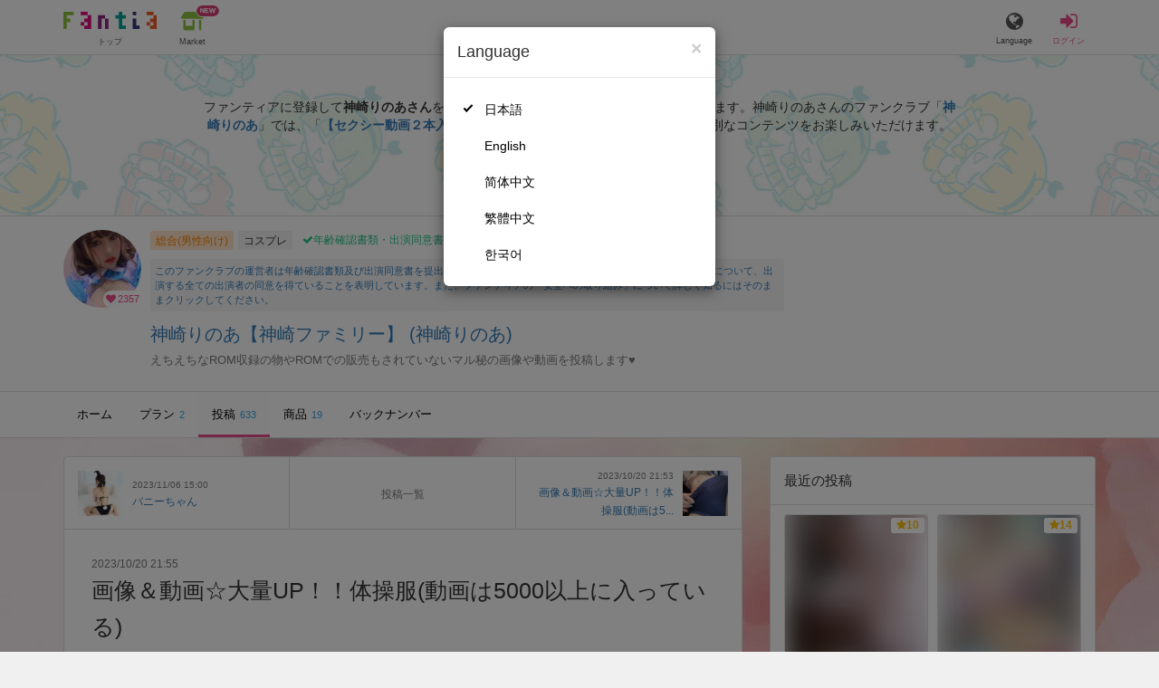

--- FILE ---
content_type: text/html; charset=utf-8
request_url: https://fantia.jp/posts/2313041
body_size: 15357
content:
<!DOCTYPE html><html lang="ja"><head><meta charset="utf-8" /><title>画像＆動画☆大量UP！！体操服(動画は5000以上に入っている) - 神崎りのあ【神崎ファミリー】 (神崎りのあ)の投稿｜ファンティア[Fantia]</title><meta name="csrf-param" content="authenticity_token" />
<meta name="csrf-token" content="j_VEDReGfTWTX78DelQsR-tNuX8hI8PehHVBBAs7LUVBc-FS55wnQUFySk58K1e-sg1QnVZ54CApAcmDJhlsYg" /><meta content="神崎りのあ【神崎ファミリー】の投稿詳細" name="description" /><meta content="神崎りのあ,神崎りのあ【神崎ファミリー】,コスプレ,Fantia,ファンティア" name="keyword" /><meta content="ファンティア[Fantia]" name="copyright" /><meta content="width=device-width, initial-scale=1, shrink-to-fit=no" name="viewport" /><meta content="画像＆動画☆大量UP！！体操服(動画は5000以上に入っている) - 神崎りのあ【神崎ファミリー】 (神崎りのあ)の投稿｜ファンティア[Fantia]" property="og:title" /><meta content="ja_JP" property="og:locale" /><meta content="website" property="og:type" /><meta content="https://fantia.jp/posts/2313041" property="og:url" /><meta content="summary_large_image" name="twitter:card" /><meta content="telephone=no" name="format-detection" /><meta content="https://c.fantia.jp/uploads/post/file/2313041/blurred_ogp_c32e23d0-17a1-41b1-8666-6caf4af7d093.JPG" property="og:image" /><meta content="https://c.fantia.jp/uploads/post/file/2313041/blurred_ogp_c32e23d0-17a1-41b1-8666-6caf4af7d093.JPG" property="twitter:image" /><meta content="ファンティア[Fantia]" property="og:site_name" /><meta content="神崎りのあ【神崎ファミリー】の投稿詳細" property="og:description" /><meta content="179941739065953" property="fb:app_id" /><link href="https://fantia.jp/assets/customers/apple-touch-icon-7c45e89fc530b2b3c1bd0f4497693fa2c174f0650cd9082824b4dd7e47bfefef.png" rel="apple-touch-icon" sizes="180x180" /><link href="https://fantia.jp/assets/customers/favicon-32x32-8ab6e1f6c630503f280adca20d089646e0ea67559d5696bb3b9f34469e15c168.png" rel="icon" sizes="32x32" type="image/png" /><link href="https://fantia.jp/assets/customers/favicon-16x16-3649f53c844baeb257115a90a4617c6dcad3395eace0145d0bf163ccbce38f72.png" rel="icon" sizes="16x16" type="image/png" /><link crossorigin="use-credentials" href="https://fantia.jp/assets/customers/manifest-c01a22c82c5309f372a1d3bf85d185d7c704b5c32efd0694b9ea0edd14726e69.json" rel="manifest" /><meta content="#ffffff" name="theme-color" /><!-- こちらを見ていただいているエンジニアさんへ --><!-- 虎の穴ラボでは一緒に働く仲間を募集中です！ --><!-- 現在募集中の職種： https://toranoana-lab.co.jp/recruit --><!-- カジュアル面談も受け付けておりますので、お気軽にご連絡ください！ --><!-- カジュアル面談について： https://toranoana-lab.co.jp/recruit/casual --><link rel="alternate" href="https://fantia.jp/posts/2313041?locale=jp" hreflang="ja"><link rel="alternate" href="https://fantia.jp/posts/2313041?locale=en" hreflang="en"><link rel="alternate" href="https://fantia.jp/posts/2313041?locale=zh-cn" hreflang="zh-Hans"><link rel="alternate" href="https://fantia.jp/posts/2313041?locale=zh-tw" hreflang="zh-Hant"><link rel="alternate" href="https://fantia.jp/posts/2313041?locale=ko" hreflang="ko"><link as="script" href="/lib/js/jquery/jquery-3.7.1.min.js" rel="preload" /><link rel="preload" href="/assets/application-b453396389c24ed603a46a9142c14991e4b00d81869f8d77b8bfa141f63b5589.css" media="all" as="style" /><link rel="stylesheet" href="/assets/application-b453396389c24ed603a46a9142c14991e4b00d81869f8d77b8bfa141f63b5589.css" media="all" /><link href="https://fantia.jp/posts/2313041" rel="canonical" /><script type="application/ld+json">{"@type":"Article","@context":"https://schema.org","datePublished":"2023-10-21T06:55:18+09:00","dateModified":"2023-10-21T18:38:07+09:00","headline":"画像＆動画☆大量UP！！体操服(動画は5000以上に入っている)","description":"","mainEntityOfPage":"https://fantia.jp/posts/2313041","image":"https://c.fantia.jp/uploads/fanclub/icon_image/34696/thumb_8712461d-315a-4183-bf56-0e2d05b08912.jpeg","author":{"@type":"Person","name":"神崎りのあ","url":"https://fantia.jp/fanclubs/34696","sameAs":["http://twitter.com/Rinoa_Kanzaki","https://www.instagram.com/rinoa_kanzaki","https://m.facebook.com/rinoa.kanzaki"]},"publisher":{"@type":"Organization","name":"ファンティア[Fantia]","logo":{"@type":"ImageObject","url":"https://fantia.jp/assets/customers/ogp-a43eda907aaba5783458b8036f8e5873e4b07a4284f778612809580dcd28353e.jpg"}}}</script><script src="/lib/js/jquery/jquery-3.7.1.min.js"></script><script src="/assets/application-f23299c2ae00984e85188c26e1fb3585d71cd942b2e530eac762904e9712ce0e.js" defer="defer"></script><script src="/vite/assets/index-DyTGZ1GR.js" defer="defer"></script><script>fanclubId = 34696;</script><script id="frontend-params" type="application/json">{
  "brand": 0,
  "is_paid": true,
  "is_logged_in": false,
  "show_adult": false,
  "locale": "ja",
  "toranoana_identify_token": "",
  "spotlight_url": "https://spotlight.fantia.jp",
  "current_locale": "ja",
  "user_type": "visitor",
  "is_viewable_fc_content": true
}</script><script nonce="f23a457cd0c3b170fc80">(function(){var i=window.location.search.slice(1);var j="atag";var f="target_id";var k="target_type";var h="; path=/";var g="; max-age="+(60*60*24);if(!i){return}i.split("&").forEach(function(a){var b=a.split("=");if(b[0]===j){document.cookie="AFID="+b[1]+h+g;document.cookie="AF_REFERRER="+document.referrer+h+g}else{if(b[0]===f){document.cookie="AF_TARGET_ID="+b[1]+h+g}else{if(b[0]===k){document.cookie="AF_TARGET_TYPE="+b[1]+h+g}}}})})();</script></head><body class=" posts-show  has-front-content" data-brand="general" data-locale="ja" data-spotlight_url="https://spotlight.fantia.jp" data-user-type="visitor"><script>(function(){
var w=window,d=document;
var s="https://app.chatplus.jp/cp.js";
d["__cp_d"]="https://app.chatplus.jp";
d["__cp_c"]="ab404376_1";
var a=d.createElement("script"), m=d.getElementsByTagName("script")[0];
a.async=true,a.src=s,m.parentNode.insertBefore(a,m);})();</script><script charset="utf-8" defer="defer" src="https://platform.twitter.com/widgets.js" type="text/javascript"></script><div id="page"><header id="header"><div id="header-alerts"></div><nav id="header-nav"><div class="collapse hidden-md hidden-lg" id="collapse-search-form"><div class="container"><div class="search-form"><form action="/fanclubs" accept-charset="UTF-8" method="get"><input type="hidden" name="category" id="category_field" autocomplete="off" /><input type="hidden" name="brand_type" id="brand_type_field" value="0" autocomplete="off" /><input type="search" name="keyword" id="keyword_field" value="" placeholder="キーワードから探す" class="form-control search-form-input" /><button name="button" type="submit" class="search-form-btn" data-disable-with="検索中..."><i aria-hidden="true" class="fa fa-fw fa-search"></i></button></form></div></div></div><div class="header-nav-inner"><div class="container"><div class="left clearfix"><div class="inner-left d-flex align-items-center"><a class="header-logo header-nav-sp-small-text" href="/" title="ファンティア[Fantia]"><img alt="ファンティア[Fantia]" class="logo logo-height active-nav-btn" height="56" src="/assets/customers/logo-066a43beb728bc01849e909b7c749d9a4323b6f59227baff1f1536234c819939.svg" width="300" /><span class="name">トップ</span></a><div class="header-nav-btn header-nav-sp-small-text"><a class="nav-btn-renderer" href="/market"><span class="inner active-nav-btn"><img alt="マーケット" class="logo-height animation-new-service-icon relative" height="24" src="/assets/customers/shop-9afb818a02e64157ecaf551f70af1053cef662ec052af3826cb31f2ab1065f25.svg" width="27" /><span class="name"><span class="translation_missing" title="translation missing: ja.views.market">Market</span></span><img alt="new" class="icon-label-new" height="10" src="/assets/customers/label-new-332e90999645e410df7ba1ba0abf03e7c825dce93730190839f1cff687ce79c3.svg" width="27" /></span></a></div></div><div class="inner-right visible-xs"><div class="header-nav-divider hidden-xs"></div><div class="header-nav-btn header-nav-sp-small-text"><a class="nav-btn-renderer" data-toggle="modal" href="#modal-language-select" title="Language"><span class="inner"><i class="fa fa-globe"></i><span class="name">Language</span></span></a></div><div class="header-nav-btn primary header-nav-sp-small-text"><a class="nav-btn-renderer" href="/sessions/signin" title="ログイン"><span class="inner"><i class="fa fa-fw fa-sign-in"></i><span class="name">ログイン</span></span></a></div></div></div><div class="right hidden-xs"><div class="inner-right"><div class="header-nav-btn"><a class="nav-btn-renderer" data-toggle="modal" href="#modal-language-select" title="Language"><span class="inner"><i class="fa fa-globe"></i><span class="name">Language</span></span></a></div><div class="header-nav-btn primary"><a class="nav-btn-renderer" href="/sessions/signin" title="ログイン"><span class="inner"><i class="fa fa-fw fa-sign-in"></i><span class="name">ログイン</span></span></a></div></div></div></div></div></nav></header><div aria-labelledby="modal-language-select" class="modal fade" id="modal-language-select" role="dialog" tabindex="-1"><div class="modal-dialog modal-sm" role="document"><div class="modal-content"><div class="modal-header"><button aria-label="Close" class="close" data-dismiss="modal" type="button"><span aria-hidden="true"> &times;</span></button><h4 class="modal-title" id="modal-language-select">Language</h4></div><div class="modal-body modal-language-select-body"><ul><li class="modal-language-select-item"><a class="active" rel="nofollow" href="/posts/2313041?locale=ja">日本語</a></li><li class="modal-language-select-item"><a class="" rel="nofollow" href="/posts/2313041?locale=en">English</a></li><li class="modal-language-select-item"><a class="" rel="nofollow" href="/posts/2313041?locale=zh-cn">简体中文</a></li><li class="modal-language-select-item"><a class="" rel="nofollow" href="/posts/2313041?locale=zh-tw">繁體中文</a></li><li class="modal-language-select-item"><a class="" rel="nofollow" href="/posts/2313041?locale=ko">한국어</a></li></ul></div></div></div></div><div aria-labelledby="modal-shop-upgrade" class="modal fade" id="modal-shop-upgrade" role="dialog" tabindex="-1"><div class="modal-dialog" role="document"><div class="modal-content"><div class="modal-header"><button aria-label="Close" class="close" data-dismiss="modal" type="button"><span aria-hidden="true">&times;</span></button><h4 class="modal-title">ファンクラブへのアップグレード</h4></div><div class="modal-body"><div class="mb-50-children"><div><p><span class="text-primary bold">ファンクラブへアップグレードすると、ショップへ戻すことはできません。</span></p><p>ショップをファンクラブにアップグレードすると、ファンクラブの機能が利用できるようになります。</p><h4>アップグレードすることでできること</h4><ul><li>・<a href="https://help.fantia.jp/567" target="_blank">プランの開設</a><p>&nbsp;&nbsp;ファンクラブでは、無料プランのほか、ご希望の会費でファンの方に限定特典を提供する「有料プラン」を作成できます。また、商品に対してプラン限定で販売することが可能です。</p></li><li>・<a href="https://help.fantia.jp/1626" target="_blank">投稿機能</a><p>&nbsp;&nbsp;誰でも自由に見ることが出来る「公開コンテンツ」と、ファンにならないと見ることができないように設定出来る「限定コンテンツ」を作成できます。</p></li><li>・<a href="https://spotlight.fantia.jp/tips/20191210_commission" target="_blank">コミッション機能</a><p>&nbsp;&nbsp;ファンのリクエストに答えて納品することで報酬が得られる仕組みです。条件に合ったリクエストのみ引き受けることができるため、空き時間を利用して無理なくはじめられます。</p></li></ul><p>詳しくは<a href="https://help.fantia.jp/creator-guide" target="_blank">こちら</a>をご覧ください。</p></div></div></div><div class="modal-footer"><button class="btn btn-default" data-dismiss="modal" type="button">Close</button></div></div></div></div><div id="alerts"></div><script>$(function() {
  Modernizr.on('webp', function(result) {
    if (result) {
      $('#main.single-post').css('background-image', 'url("https://c.fantia.jp/uploads/fanclub/back_image/34696/background_webp_4d54e600-5eee-4ca7-a30b-0d6bc93ebac1.webp")');
    } else {
      $('#main.single-post').css('background-image', 'url("https://c.fantia.jp/uploads/fanclub/back_image/34696/background_4d54e600-5eee-4ca7-a30b-0d6bc93ebac1.jpeg")');
    }
  });
});</script><script class="gtm-json" type="application/ld+json">{"fanclub_id":34696,"fanclub_brand":"総合(男性向け)","fanclub_category":"コスプレ","fanclub_name":"神崎りのあ【神崎ファミリー】","fanclub_user_name":"神崎りのあ","content_title":"画像＆動画☆大量UP！！体操服(動画は5000以上に入っている) - 神崎りのあ【神崎ファミリー】 (神崎りのあ)の投稿｜ファンティア[Fantia]","content_type":"post","content_id":2313041}</script><div class="single-post" id="main"><div class="fanclubs-introduction" id="introduction"><div class="container"><h1 class="title">神崎りのあ【神崎ファミリー】 (神崎りのあ)</h1><div class="readmore-wrap readmore-xs-container"><div class="js-readmore-xs"><p>ファンティアに登録して<strong>神崎りのあさん</strong>を応援しよう！</p><P>現在<strong>2357人のファン</strong>が応援しています。</P><p>神崎りのあさんのファンクラブ「<a href="/fanclubs/34696" title="神崎りのあ"><strong>神崎りのあ</strong></a>」では、「<a href="/posts/3177363" title="【セクシー動画２本入り♥】最後の更新♥バニーコスプレ♥"><strong>【セクシー動画２本入り♥】最後の更新♥バニーコスプレ♥</strong></a>」などの特別なコンテンツをお楽しみいただけます。</p></div></div><p><a class="btn btn-primary btn-very-lg" href="/account/signup" title="無料新規登録">無料新規登録</a></p></div></div><div class="fanclub-show-header"><div class="fanclub-summary navbar-target"><div class="container"><div class="row row-packed"><div class="col-xs-2 col-sm-2 col-md-1 col-lg-1"><div class="module fanclub fanclub-sm"><div class="fanclub-header"><a href="/fanclubs/34696" title="神崎りのあ【神崎ファミリー】 (神崎りのあ)のトップページ"></a><a href="/fanclubs/34696" title="神崎りのあ【神崎ファミリー】 (神崎りのあ)"><picture><source alt="神崎りのあ【神崎ファミリー】 (神崎りのあ)" class="img-fluid img-circle replace-if-no-image" data-srcset="https://c.fantia.jp/uploads/fanclub/icon_image/34696/thumb_webp_8712461d-315a-4183-bf56-0e2d05b08912.webp" height="128" srcset="/images/fallback/common/loading-md.webp" type="image/webp" width="128" /><img alt="神崎りのあ【神崎ファミリー】 (神崎りのあ)" class="img-fluid img-circle replace-if-no-image lazyload" data-src="https://c.fantia.jp/uploads/fanclub/icon_image/34696/thumb_8712461d-315a-4183-bf56-0e2d05b08912.jpeg" height="128" src="/images/fallback/common/loading-md.jpg" width="128" /></picture></a><div class="fanclub-fan-count"><span class="text-primary fan-count-inner" title="現在2357名のファンがいます"><i class="fa fa-fw fa-heart"></i><span>2357</span></span></div></div></div></div><div class="col-xs-10 col-sm-10 col-md-11 col-lg-11"><div class="row"><div class="col-sm-8 col-md-9"><div class="mb-5"><a class="btn btn-default btn-xs mr-5 mb-5 btn-category btn-category-pangender" href="/fanclubs?brand_type=0" title="総合(男性向け)">総合(男性向け)</a><a class="btn btn-default btn-xs mr-5 mb-5 btn-category" href="/fanclubs?brand_type=0&amp;category=cosplay" title="コスプレ">コスプレ</a><a class="btn not-btn not-btn-success btn-xs mb-5" data-container="body" data-placement="top" data-toggle="tooltip" href="https://spotlight.fantia.jp/news/safety?locale=ja" target="_blank"><i class="fa fa-check mr-3"></i>年齢確認書類・出演同意書類提出済</a></div><div class="well p-5 xs-scroll mb-15 max-width-700 font-80"><a href="https://spotlight.fantia.jp/news/safety?locale=ja" target="_blank">このファンクラブの運営者は年齢確認書類及び出演同意書を提出し、投稿者及び出演者が18歳以上であること、撮影及び投稿について、出演する全ての出演者の同意を得ていることを表明しています。また、ファンティアの「安全への取り組み」について詳しく知るにはそのままクリックしてください。</a></div><h1 class="fanclub-name"><a href="/fanclubs/34696" title="神崎りのあ【神崎ファミリー】のトップページ">神崎りのあ【神崎ファミリー】 (神崎りのあ)</a></h1><div class="readmore-xxs-container visible-xs-block"><div class="fanclub-title text-muted js-readmore-xxs">えちえちなROM収録の物やROMでの販売もされていないマル秘の画像や動画を投稿します♥️</div></div><div class="fanclub-title text-muted hidden-xs">えちえちなROM収録の物やROMでの販売もされていないマル秘の画像や動画を投稿します♥️</div></div><div class="col-sm-4 col-md-3"><div class="fanclub-btns wrap-login-btn"><div class="popup-bar js-popup-bar" data-within-area="body"><div class="btn btn-primary btn-lg btn-block login-btn" href="/fanclubs/34696/plans" rel="nofollow"><div class="inner-loginbar-left"><p>ファンティアに登録して神崎りのあさんを応援しよう！</p></div><a class="inner-loginbar-right" href="/account/signup" title="無料新規登録">無料新規登録</a></div></div></div></div></div></div></div></div></div><div class="fanclub-tabs js-affix-nav" data-within-area="body"><div class="container"><nav class="scroll-tabs mb-3"><div class="scroll-tabs-main"><a class="tab-item tab-item-text" href="/fanclubs/34696" title="神崎りのあ【神崎ファミリー】のホーム"><span>ホーム</span></a><a class="tab-item tab-item-text" href="/fanclubs/34696/plans" title="神崎りのあ【神崎ファミリー】のプラン一覧"><span>プラン</span><span class="counter">2</span></a><a class="tab-item tab-item-text active" href="/fanclubs/34696/posts" title="神崎りのあ【神崎ファミリー】の投稿一覧"><span>投稿</span><span class="counter">633</span></a><a class="tab-item tab-item-text" href="/fanclubs/34696/products" title="神崎りのあ【神崎ファミリー】の商品一覧"><span>商品</span><span class="counter">19</span></a><a class="tab-item tab-item-text" href="/fanclubs/34696/backnumbers" title="神崎りのあ【神崎ファミリー】のバックナンバー一覧"><span>バックナンバー</span></a></div><a class="scroll-tab-arrow scroll-tab-arrow-left is-hide" href="#"><i class="fa fa-caret-left"></i></a><a class="scroll-tab-arrow scroll-tab-arrow-right" href="#"><i class="fa fa-caret-right"></i></a></nav></div></div></div><post-show data-display-campaigns="{}" data-ec-widget-js-url="https://ec-widget.toranoana.jp/contents/ec-tora-widget.js" data-exnoa-ads="null" data-fanclub-sidebar-banner="null" data-post-id="2313041" data-recommend-logic="new_logic" data-recommends="{&quot;posts&quot;:[{&quot;id&quot;:3823461,&quot;title&quot;:&quot;🏝️１２/３１(水)冬コミで新作を出すよ‼️🏝️&quot;,&quot;comment&quot;:&quot;{\&quot;ops\&quot;:[{\&quot;attributes\&quot;:{\&quot;size\&quot;:\&quot;large\&quot;},\&quot;insert\&quot;:\&quot;あさって大晦日は\&quot;},{\&quot;attributes\&quot;:{\&quot;align\&quot;:\&quot;center\&quot;},\&quot;insert\&quot;:\&quot;\\n\&quot;},{\&quot;attributes\&quot;:{\&quot;size\&quot;:\&quot;large\&quot;,\&quot;bold\&quot;:true},\&quot;insert\&quot;:\&quot;コミックマーケット１０７\&quot;},{\&quot;attributes\&quot;:{\&quot;size\&quot;:\&quot;large\&quot;},\&quot;insert\&quot;:\&quot;にて\&quot;},{\&quot;attributes\&quot;:{\&quot;align\&quot;:\&quot;center\&quot;},\&quot;insert\&quot;:\&quot;\\n\&quot;},{\&quot;attributes\&quot;:{\&quot;size\&quot;:\&quot;large\&quot;},\&quot;insert\&quot;:\&quot;サークル参加をします！！\&quot;},{\&quot;attributes\&quot;:{\&quot;align\&quot;:\&quot;center\&quot;},\&quot;insert\&quot;:\&quot;\\n\\n\&quot;},{\&quot;attributes\&quot;:{\&quot;bold\&quot;:true},\&quot;insert\&quot;:\&quot;新作写真集\&quot;},{\&quot;insert\&quot;:\&quot;を一生懸命作ったので\&quot;},{\&quot;attributes\&quot;:{\&quot;align\&quot;:\&quot;center\&quot;},\&quot;insert\&quot;:\&quot;\\n\&quot;},{\&quot;insert\&quot;:\&quot;ぜひ見ていただけたら嬉しいです🥰🥰\&quot;},{\&quot;attributes\&quot;:{\&quot;align\&quot;:\&quot;center\&quot;},\&quot;insert\&quot;:\&quot;\\n\&quot;},{\&quot;insert\&quot;:\&quot;私の\&quot;},{\&quot;attributes\&quot;:{\&quot;bold\&quot;:true},\&quot;insert\&quot;:\&quot;体脂肪\&quot;},{\&quot;insert\&quot;:\&quot;も\&quot;},{\&quot;attributes\&quot;:{\&quot;bold\&quot;:true},\&quot;insert\&quot;:\&quot;作品のボリューム\&quot;},{\&quot;insert\&quot;:\&quot;も\&quot;},{\&quot;attributes\&quot;:{\&quot;size\&quot;:\&quot;large\&quot;,\&quot;bold\&quot;:true},\&quot;insert\&quot;:\&quot;大増量\&quot;},{\&quot;insert\&quot;:\&quot;して\&quot;},{\&quot;attributes\&quot;:{\&quot;align\&quot;:\&quot;center\&quot;},\&quot;insert\&quot;:\&quot;\\n\&quot;},{\&quot;attributes\&quot;:{\&quot;size\&quot;:\&quot;large\&quot;,\&quot;bold\&quot;:true},\&quot;insert\&quot;:\&quot;むっちむちのえちえち仕様\&quot;},{\&quot;insert\&quot;:\&quot;となってるよ💗\&quot;},{\&quot;attributes\&quot;:{\&quot;align\&quot;:\&quot;center\&quot;},\&quot;insert\&quot;:\&quot;\\n\\n\&quot;},{\&quot;insert\&quot;:\&quot;今までで一番納得のいく写真集になったと思う✨\&quot;},{\&quot;attributes\&quot;:{\&quot;align\&quot;:\&quot;center\&quot;},\&quot;insert\&quot;:\&quot;\\n\\n\&quot;},{\&quot;attributes\&quot;:{\&quot;size\&quot;:\&quot;large\&quot;,\&quot;bold\&quot;:true},\&quot;insert\&quot;:\&quot;そして新刊セット通販の予約ページも\&quot;},{\&quot;attributes\&quot;:{\&quot;align\&quot;:\&quot;center\&quot;},\&quot;insert\&quot;:\&quot;\\n\&quot;},{\&quot;attributes\&quot;:{\&quot;size\&quot;:\&quot;large\&quot;,\&quot;bold\&quot;:true},\&quot;insert\&quot;:\&quot;本日公開しました！\&quot;},{\&quot;attributes\&quot;:{\&quot;align\&quot;:\&quot;center\&quot;},\&quot;insert\&quot;:\&quot;\\n\&quot;},{\&quot;attributes\&quot;:{\&quot;size\&quot;:\&quot;large\&quot;,\&quot;bold\&quot;:true},\&quot;insert\&quot;:\&quot;ぜひご利用くださいませ🥰\&quot;},{\&quot;attributes\&quot;:{\&quot;align\&quot;:\&quot;center\&quot;},\&quot;insert\&quot;:\&quot;\\n\\n\\n\&quot;},{\&quot;insert\&quot;:\&quot;スペース\&quot;},{\&quot;attributes\&quot;:{\&quot;align\&quot;:\&quot;center\&quot;},\&quot;insert\&quot;:\&quot;\\n\&quot;},{\&quot;attributes\&quot;:{\&quot;bold\&quot;:true},\&quot;insert\&quot;:\&quot;📍東８ホール” W ”０７ａ\&quot;},{\&quot;attributes\&quot;:{\&quot;align\&quot;:\&quot;center\&quot;},\&quot;insert\&quot;:\&quot;\\n\&quot;},{\&quot;insert\&quot;:\&quot;にてとっても楽しみにお待ちしております😆♥️\&quot;},{\&quot;attributes\&quot;:{\&quot;align\&quot;:\&quot;center\&quot;},\&quot;insert\&quot;:\&quot;\\n\&quot;},{\&quot;insert\&quot;:\&quot;\\n\&quot;}]}&quot;,&quot;rating&quot;:&quot;general&quot;,&quot;thumb&quot;:{&quot;thumb&quot;:&quot;https://c.fantia.jp/uploads/post/file/3823461/thumb_04848a4d-5303-447f-aa21-bef912f6d42e.jpg&quot;,&quot;thumb_webp&quot;:&quot;https://c.fantia.jp/uploads/post/file/3823461/thumb_webp_04848a4d-5303-447f-aa21-bef912f6d42e.webp&quot;,&quot;medium&quot;:&quot;https://c.fantia.jp/uploads/post/file/3823461/medium_04848a4d-5303-447f-aa21-bef912f6d42e.jpg&quot;,&quot;medium_webp&quot;:&quot;https://c.fantia.jp/uploads/post/file/3823461/medium_webp_04848a4d-5303-447f-aa21-bef912f6d42e.webp&quot;,&quot;large&quot;:&quot;https://c.fantia.jp/uploads/post/file/3823461/large_04848a4d-5303-447f-aa21-bef912f6d42e.jpg&quot;,&quot;main&quot;:&quot;https://c.fantia.jp/uploads/post/file/3823461/main_04848a4d-5303-447f-aa21-bef912f6d42e.jpg&quot;,&quot;main_webp&quot;:&quot;https://c.fantia.jp/uploads/post/file/3823461/main_webp_04848a4d-5303-447f-aa21-bef912f6d42e.webp&quot;,&quot;ogp&quot;:&quot;https://c.fantia.jp/uploads/post/file/3823461/ogp_04848a4d-5303-447f-aa21-bef912f6d42e.jpg&quot;,&quot;blurred_ogp&quot;:&quot;https://c.fantia.jp/uploads/post/file/3823461/blurred_ogp_04848a4d-5303-447f-aa21-bef912f6d42e.jpg&quot;,&quot;micro&quot;:&quot;https://c.fantia.jp/uploads/post/file/3823461/micro_04848a4d-5303-447f-aa21-bef912f6d42e.jpg&quot;,&quot;blurred_image&quot;:&quot;https://c.fantia.jp/uploads/post/file/3823461/blurred_image.png&quot;,&quot;original&quot;:&quot;https://c.fantia.jp/uploads/post/file/3823461/04848a4d-5303-447f-aa21-bef912f6d42e.jpg&quot;},&quot;thumb_micro&quot;:&quot;https://c.fantia.jp/uploads/post/file/3823461/micro_04848a4d-5303-447f-aa21-bef912f6d42e.jpg&quot;,&quot;show_adult_thumb&quot;:false,&quot;posted_at&quot;:&quot;Mon, 29 Dec 2025 07:34:00 +0900&quot;,&quot;likes_count&quot;:243,&quot;liked&quot;:null,&quot;is_contributor&quot;:false,&quot;uri&quot;:{&quot;show&quot;:&quot;/posts/3823461&quot;,&quot;edit&quot;:null},&quot;is_publish_open&quot;:true,&quot;is_blog&quot;:true,&quot;is_watermark_enabled&quot;:false,&quot;is_animated&quot;:false,&quot;is_comment_enabled&quot;:true,&quot;converted_at&quot;:&quot;2025-12-29T08:02:31.000+09:00&quot;,&quot;fanclub_brand&quot;:0,&quot;special_reaction&quot;:null,&quot;redirect_url_from_save&quot;:&quot;/mypage/fanclubs/posts/3823461/edit?new=1&quot;,&quot;fanclub&quot;:{&quot;id&quot;:12752,&quot;name&quot;:&quot;ゆとりだより🌱&quot;,&quot;creator_name&quot;:&quot;yutori🐹&quot;,&quot;fanclub_name_with_creator_name&quot;:&quot;ゆとりだより🌱 (yutori🐹)&quot;,&quot;title&quot;:&quot;ゆとりです🐹むちむちでえちえちな自撮りをゆるっと投稿中&quot;,&quot;fan_count&quot;:125270,&quot;posts_count&quot;:335,&quot;products_count&quot;:40,&quot;icon&quot;:{&quot;thumb&quot;:&quot;https://c.fantia.jp/uploads/fanclub/icon_image/12752/thumb_ceb34d5c-ec53-401c-b1ad-b4716a550e0c.jpeg&quot;,&quot;thumb_webp&quot;:&quot;https://c.fantia.jp/uploads/fanclub/icon_image/12752/thumb_webp_ceb34d5c-ec53-401c-b1ad-b4716a550e0c.webp&quot;,&quot;main&quot;:&quot;https://c.fantia.jp/uploads/fanclub/icon_image/12752/main_ceb34d5c-ec53-401c-b1ad-b4716a550e0c.jpeg&quot;,&quot;original&quot;:&quot;https://c.fantia.jp/uploads/fanclub/icon_image/12752/ceb34d5c-ec53-401c-b1ad-b4716a550e0c.jpeg&quot;}}},{&quot;id&quot;:3826686,&quot;title&quot;:&quot;【⚠️24時間限定⚠️】年明け第③弾の超超超総集編【値段変わらず二ヶ月間に特典内容を変更！】&quot;,&quot;comment&quot;:null,&quot;rating&quot;:&quot;adult&quot;,&quot;thumb&quot;:null,&quot;thumb_micro&quot;:&quot;https://c.fantia.jp/uploads/post/file/3826686/micro_df9d3422-734a-434b-9393-ecc6a9193c8e.png&quot;,&quot;show_adult_thumb&quot;:true,&quot;posted_at&quot;:&quot;Fri, 02 Jan 2026 23:30:00 +0900&quot;,&quot;likes_count&quot;:8,&quot;liked&quot;:null,&quot;is_contributor&quot;:false,&quot;uri&quot;:{&quot;show&quot;:&quot;/posts/3826686&quot;,&quot;edit&quot;:null},&quot;is_publish_open&quot;:true,&quot;is_blog&quot;:false,&quot;is_watermark_enabled&quot;:false,&quot;is_animated&quot;:false,&quot;is_comment_enabled&quot;:true,&quot;converted_at&quot;:&quot;2026-01-02T23:30:53.000+09:00&quot;,&quot;fanclub_brand&quot;:0,&quot;special_reaction&quot;:null,&quot;redirect_url_from_save&quot;:&quot;/mypage/fanclubs/posts/3826686/edit?new=1&quot;,&quot;fanclub&quot;:{&quot;id&quot;:504992,&quot;name&quot;:&quot;ランのヌキ処ヌキ&quot;,&quot;creator_name&quot;:&quot;甘雨ラン&quot;,&quot;fanclub_name_with_creator_name&quot;:&quot;ランのヌキ処ヌキ (甘雨ラン)&quot;,&quot;title&quot;:&quot;&quot;,&quot;fan_count&quot;:145139,&quot;posts_count&quot;:664,&quot;products_count&quot;:80,&quot;icon&quot;:{&quot;thumb&quot;:&quot;https://c.fantia.jp/uploads/fanclub/icon_image/504992/thumb_424ad964-72b0-4184-8191-4825f277d66d.png&quot;,&quot;thumb_webp&quot;:&quot;https://c.fantia.jp/uploads/fanclub/icon_image/504992/thumb_webp_424ad964-72b0-4184-8191-4825f277d66d.webp&quot;,&quot;main&quot;:&quot;https://c.fantia.jp/uploads/fanclub/icon_image/504992/main_424ad964-72b0-4184-8191-4825f277d66d.png&quot;,&quot;original&quot;:&quot;https://c.fantia.jp/uploads/fanclub/icon_image/504992/424ad964-72b0-4184-8191-4825f277d66d.png&quot;}}},{&quot;id&quot;:3829280,&quot;title&quot;:&quot;今年もありがとう&quot;,&quot;comment&quot;:&quot;こんばんは！\r\n大晦日！！やっと大掃除終わって、親友ちゃんとゆっくり過ごしてます☺️💛☺️\r\nみんなは何してるのかなぁぁ！\r\nお仕事の方もいるよね😭無理せずだよー！！\r\nお休みの方はゆっくりしてね😹\r\n\r\n今年もたくさんありがとうございました！\r\n本当に、今が1番楽しい！て胸を張って言える毎日でした！\r\n2026年も目標を持って行動できるようにがんばります！\r\n\r\n\r\nそれでは良いお年を！！！\r\n\r\nいつもコメント、チップ、コメント\r\nありがとう🥰🥰✨✨&quot;,&quot;rating&quot;:&quot;general&quot;,&quot;thumb&quot;:{&quot;thumb&quot;:&quot;https://c.fantia.jp/uploads/post/file/3829280/thumb_21379eae-ffc7-4940-8495-4b5306383bdd.jpeg&quot;,&quot;thumb_webp&quot;:&quot;https://c.fantia.jp/uploads/post/file/3829280/thumb_webp_21379eae-ffc7-4940-8495-4b5306383bdd.webp&quot;,&quot;medium&quot;:&quot;https://c.fantia.jp/uploads/post/file/3829280/medium_21379eae-ffc7-4940-8495-4b5306383bdd.jpeg&quot;,&quot;medium_webp&quot;:&quot;https://c.fantia.jp/uploads/post/file/3829280/medium_webp_21379eae-ffc7-4940-8495-4b5306383bdd.webp&quot;,&quot;large&quot;:&quot;https://c.fantia.jp/uploads/post/file/3829280/large_21379eae-ffc7-4940-8495-4b5306383bdd.jpeg&quot;,&quot;main&quot;:&quot;https://c.fantia.jp/uploads/post/file/3829280/main_21379eae-ffc7-4940-8495-4b5306383bdd.jpeg&quot;,&quot;main_webp&quot;:&quot;https://c.fantia.jp/uploads/post/file/3829280/main_webp_21379eae-ffc7-4940-8495-4b5306383bdd.webp&quot;,&quot;ogp&quot;:&quot;https://c.fantia.jp/uploads/post/file/3829280/ogp_21379eae-ffc7-4940-8495-4b5306383bdd.jpeg&quot;,&quot;blurred_ogp&quot;:&quot;https://c.fantia.jp/uploads/post/file/3829280/blurred_ogp_21379eae-ffc7-4940-8495-4b5306383bdd.jpeg&quot;,&quot;micro&quot;:&quot;https://c.fantia.jp/uploads/post/file/3829280/micro_21379eae-ffc7-4940-8495-4b5306383bdd.jpeg&quot;,&quot;blurred_image&quot;:&quot;https://c.fantia.jp/uploads/post/file/3829280/blurred_image.png&quot;,&quot;original&quot;:&quot;https://c.fantia.jp/uploads/post/file/3829280/21379eae-ffc7-4940-8495-4b5306383bdd.jpeg&quot;},&quot;thumb_micro&quot;:&quot;https://c.fantia.jp/uploads/post/file/3829280/micro_21379eae-ffc7-4940-8495-4b5306383bdd.jpeg&quot;,&quot;show_adult_thumb&quot;:false,&quot;posted_at&quot;:&quot;Wed, 31 Dec 2025 19:48:56 +0900&quot;,&quot;likes_count&quot;:131,&quot;liked&quot;:null,&quot;is_contributor&quot;:false,&quot;uri&quot;:{&quot;show&quot;:&quot;/posts/3829280&quot;,&quot;edit&quot;:null},&quot;is_publish_open&quot;:true,&quot;is_blog&quot;:false,&quot;is_watermark_enabled&quot;:true,&quot;is_animated&quot;:false,&quot;is_comment_enabled&quot;:true,&quot;converted_at&quot;:&quot;2025-12-31T19:49:37.000+09:00&quot;,&quot;fanclub_brand&quot;:0,&quot;special_reaction&quot;:null,&quot;redirect_url_from_save&quot;:&quot;/mypage/fanclubs/posts/3829280/edit?new=1&quot;,&quot;fanclub&quot;:{&quot;id&quot;:487559,&quot;name&quot;:&quot;まりちゅうのヒミツ部屋&quot;,&quot;creator_name&quot;:&quot;長澤茉里奈(まりちゅう)&quot;,&quot;fanclub_name_with_creator_name&quot;:&quot;まりちゅうのヒミツ部屋 (長澤茉里奈(まりちゅう))&quot;,&quot;title&quot;:&quot;&quot;,&quot;fan_count&quot;:25563,&quot;posts_count&quot;:210,&quot;products_count&quot;:1,&quot;icon&quot;:{&quot;thumb&quot;:&quot;https://c.fantia.jp/uploads/fanclub/icon_image/487559/thumb_97f1cb32-12fb-4959-af87-f76ee47582e6.jpeg&quot;,&quot;thumb_webp&quot;:&quot;https://c.fantia.jp/uploads/fanclub/icon_image/487559/thumb_webp_97f1cb32-12fb-4959-af87-f76ee47582e6.webp&quot;,&quot;main&quot;:&quot;https://c.fantia.jp/uploads/fanclub/icon_image/487559/main_97f1cb32-12fb-4959-af87-f76ee47582e6.jpeg&quot;,&quot;original&quot;:&quot;https://c.fantia.jp/uploads/fanclub/icon_image/487559/97f1cb32-12fb-4959-af87-f76ee47582e6.jpeg&quot;}}},{&quot;id&quot;:3832496,&quot;title&quot;:&quot;1/2&quot;,&quot;comment&quot;:null,&quot;rating&quot;:&quot;adult&quot;,&quot;thumb&quot;:null,&quot;thumb_micro&quot;:&quot;https://c.fantia.jp/uploads/post/file/3832496/micro_66c0149d-9cef-49b9-a447-097c30351713.jpeg&quot;,&quot;show_adult_thumb&quot;:true,&quot;posted_at&quot;:&quot;Fri, 02 Jan 2026 06:00:00 +0900&quot;,&quot;likes_count&quot;:151,&quot;liked&quot;:null,&quot;is_contributor&quot;:false,&quot;uri&quot;:{&quot;show&quot;:&quot;/posts/3832496&quot;,&quot;edit&quot;:null},&quot;is_publish_open&quot;:true,&quot;is_blog&quot;:false,&quot;is_watermark_enabled&quot;:false,&quot;is_animated&quot;:false,&quot;is_comment_enabled&quot;:true,&quot;converted_at&quot;:&quot;2026-01-02T06:00:48.000+09:00&quot;,&quot;fanclub_brand&quot;:0,&quot;special_reaction&quot;:null,&quot;redirect_url_from_save&quot;:&quot;/mypage/fanclubs/posts/3832496/edit?new=1&quot;,&quot;fanclub&quot;:{&quot;id&quot;:7586,&quot;name&quot;:&quot;田中みかのえっち置き場🍊&quot;,&quot;creator_name&quot;:&quot;田中みか&quot;,&quot;fanclub_name_with_creator_name&quot;:&quot;田中みかのえっち置き場🍊 (田中みか)&quot;,&quot;title&quot;:&quot;SNSに載せられないミカのえっち部分隅々見れる場所です。こんなえっちなの見られて嫌われないか心配ですが・・もっと私のこと知って好きになってくれたらすごく嬉しいですっ&quot;,&quot;fan_count&quot;:113507,&quot;posts_count&quot;:2274,&quot;products_count&quot;:79,&quot;icon&quot;:{&quot;thumb&quot;:&quot;https://c.fantia.jp/uploads/fanclub/icon_image/7586/thumb_4254fb3b-4ffb-4d5f-a700-a612b87c45da.jpeg&quot;,&quot;thumb_webp&quot;:&quot;https://c.fantia.jp/uploads/fanclub/icon_image/7586/thumb_webp_4254fb3b-4ffb-4d5f-a700-a612b87c45da.webp&quot;,&quot;main&quot;:&quot;https://c.fantia.jp/uploads/fanclub/icon_image/7586/main_4254fb3b-4ffb-4d5f-a700-a612b87c45da.jpeg&quot;,&quot;original&quot;:&quot;https://c.fantia.jp/uploads/fanclub/icon_image/7586/4254fb3b-4ffb-4d5f-a700-a612b87c45da.jpeg&quot;}}},{&quot;id&quot;:3832532,&quot;title&quot;:&quot;2026年明けましておめでとうございます...♡&quot;,&quot;comment&quot;:null,&quot;rating&quot;:&quot;adult&quot;,&quot;thumb&quot;:null,&quot;thumb_micro&quot;:&quot;https://c.fantia.jp/uploads/post/file/3832532/micro_45c41efa-22f3-4f53-a2c9-23b627a3ecc5.png&quot;,&quot;show_adult_thumb&quot;:true,&quot;posted_at&quot;:&quot;Sat, 03 Jan 2026 00:00:00 +0900&quot;,&quot;likes_count&quot;:16,&quot;liked&quot;:null,&quot;is_contributor&quot;:false,&quot;uri&quot;:{&quot;show&quot;:&quot;/posts/3832532&quot;,&quot;edit&quot;:null},&quot;is_publish_open&quot;:true,&quot;is_blog&quot;:true,&quot;is_watermark_enabled&quot;:false,&quot;is_animated&quot;:false,&quot;is_comment_enabled&quot;:true,&quot;converted_at&quot;:&quot;2026-01-03T00:05:15.000+09:00&quot;,&quot;fanclub_brand&quot;:0,&quot;special_reaction&quot;:null,&quot;redirect_url_from_save&quot;:&quot;/mypage/fanclubs/posts/3832532/edit?new=1&quot;,&quot;fanclub&quot;:{&quot;id&quot;:477480,&quot;name&quot;:&quot;魅狼マノン💜えもえちプロダクション🐺💜ファンクラブ&quot;,&quot;creator_name&quot;:&quot;魅狼マノン💜えもえちプロダクション🐺💜&quot;,&quot;fanclub_name_with_creator_name&quot;:&quot;魅狼マノン💜えもえちプロダクション🐺💜ファンクラブ (魅狼マノン💜えもえちプロダクション🐺💜)&quot;,&quot;title&quot;:&quot;&quot;,&quot;fan_count&quot;:37699,&quot;posts_count&quot;:837,&quot;products_count&quot;:14,&quot;icon&quot;:{&quot;thumb&quot;:&quot;https://c.fantia.jp/uploads/fanclub/icon_image/477480/thumb_dea42721-4762-4386-a56d-cb3c7f0cc464.png&quot;,&quot;thumb_webp&quot;:&quot;https://c.fantia.jp/uploads/fanclub/icon_image/477480/thumb_webp_dea42721-4762-4386-a56d-cb3c7f0cc464.webp&quot;,&quot;main&quot;:&quot;https://c.fantia.jp/uploads/fanclub/icon_image/477480/main_dea42721-4762-4386-a56d-cb3c7f0cc464.png&quot;,&quot;original&quot;:&quot;https://c.fantia.jp/uploads/fanclub/icon_image/477480/dea42721-4762-4386-a56d-cb3c7f0cc464.png&quot;}}},{&quot;id&quot;:3832961,&quot;title&quot;:&quot;初抜きはまっかだよね？💗&quot;,&quot;comment&quot;:null,&quot;rating&quot;:&quot;adult&quot;,&quot;thumb&quot;:null,&quot;thumb_micro&quot;:&quot;https://c.fantia.jp/uploads/post/file/3832961/micro_b783f779-6930-4801-a2cd-9c2d21b7aed1.png&quot;,&quot;show_adult_thumb&quot;:true,&quot;posted_at&quot;:&quot;Fri, 02 Jan 2026 18:00:00 +0900&quot;,&quot;likes_count&quot;:92,&quot;liked&quot;:null,&quot;is_contributor&quot;:false,&quot;uri&quot;:{&quot;show&quot;:&quot;/posts/3832961&quot;,&quot;edit&quot;:null},&quot;is_publish_open&quot;:true,&quot;is_blog&quot;:true,&quot;is_watermark_enabled&quot;:false,&quot;is_animated&quot;:false,&quot;is_comment_enabled&quot;:true,&quot;converted_at&quot;:&quot;2026-01-02T18:04:18.000+09:00&quot;,&quot;fanclub_brand&quot;:0,&quot;special_reaction&quot;:null,&quot;redirect_url_from_save&quot;:&quot;/mypage/fanclubs/posts/3832961/edit?new=1&quot;,&quot;fanclub&quot;:{&quot;id&quot;:438011,&quot;name&quot;:&quot;まっかの日常🧚‍♀️macca♡天然Hカップ&quot;,&quot;creator_name&quot;:&quot;まっか&quot;,&quot;fanclub_name_with_creator_name&quot;:&quot;まっかの日常🧚‍♀️macca♡天然Hカップ (まっか)&quot;,&quot;title&quot;:&quot;ノーブラのその先が…見れちゃいます🔞&quot;,&quot;fan_count&quot;:194020,&quot;posts_count&quot;:1527,&quot;products_count&quot;:200,&quot;icon&quot;:{&quot;thumb&quot;:&quot;https://c.fantia.jp/uploads/fanclub/icon_image/438011/thumb_8f05ae34-7d49-4e73-9fd3-a41bdac73557.jpeg&quot;,&quot;thumb_webp&quot;:&quot;https://c.fantia.jp/uploads/fanclub/icon_image/438011/thumb_webp_8f05ae34-7d49-4e73-9fd3-a41bdac73557.webp&quot;,&quot;main&quot;:&quot;https://c.fantia.jp/uploads/fanclub/icon_image/438011/main_8f05ae34-7d49-4e73-9fd3-a41bdac73557.jpeg&quot;,&quot;original&quot;:&quot;https://c.fantia.jp/uploads/fanclub/icon_image/438011/8f05ae34-7d49-4e73-9fd3-a41bdac73557.jpeg&quot;}}}]}" data-reported="false" data-tag-recommend-posts="[{&quot;id&quot;:404194,&quot;title&quot;:&quot;鬼滅の刃 甘露寺りのあ 【画像1】&quot;,&quot;comment&quot;:null,&quot;rating&quot;:&quot;general&quot;,&quot;thumb&quot;:{&quot;thumb&quot;:&quot;https://c.fantia.jp/uploads/post/file/404194/thumb_c063a51b-b80f-4e19-a9b5-9708f297645d.png&quot;,&quot;thumb_webp&quot;:&quot;https://c.fantia.jp/uploads/post/file/404194/thumb_webp_c063a51b-b80f-4e19-a9b5-9708f297645d.webp&quot;,&quot;medium&quot;:&quot;https://c.fantia.jp/uploads/post/file/404194/medium_c063a51b-b80f-4e19-a9b5-9708f297645d.png&quot;,&quot;medium_webp&quot;:&quot;https://c.fantia.jp/uploads/post/file/404194/medium_webp_c063a51b-b80f-4e19-a9b5-9708f297645d.webp&quot;,&quot;large&quot;:&quot;https://c.fantia.jp/uploads/post/file/404194/large_c063a51b-b80f-4e19-a9b5-9708f297645d.png&quot;,&quot;main&quot;:&quot;https://c.fantia.jp/uploads/post/file/404194/main_c063a51b-b80f-4e19-a9b5-9708f297645d.png&quot;,&quot;main_webp&quot;:&quot;https://c.fantia.jp/uploads/post/file/404194/main_webp_c063a51b-b80f-4e19-a9b5-9708f297645d.webp&quot;,&quot;ogp&quot;:&quot;https://c.fantia.jp/uploads/post/file/404194/ogp_c063a51b-b80f-4e19-a9b5-9708f297645d.png&quot;,&quot;blurred_ogp&quot;:&quot;https://c.fantia.jp/uploads/post/file/404194/blurred_ogp_c063a51b-b80f-4e19-a9b5-9708f297645d.png&quot;,&quot;micro&quot;:&quot;https://c.fantia.jp/uploads/post/file/404194/micro_c063a51b-b80f-4e19-a9b5-9708f297645d.png&quot;,&quot;blurred_image&quot;:&quot;https://c.fantia.jp/uploads/post/file/404194/blurred_image.png&quot;,&quot;original&quot;:&quot;https://c.fantia.jp/uploads/post/file/404194/c063a51b-b80f-4e19-a9b5-9708f297645d.png&quot;},&quot;thumb_micro&quot;:&quot;https://c.fantia.jp/uploads/post/file/404194/micro_c063a51b-b80f-4e19-a9b5-9708f297645d.png&quot;,&quot;show_adult_thumb&quot;:false,&quot;posted_at&quot;:&quot;Sun, 12 Jul 2020 07:00:00 +0900&quot;,&quot;likes_count&quot;:43,&quot;liked&quot;:null,&quot;is_contributor&quot;:false,&quot;uri&quot;:{&quot;show&quot;:&quot;/posts/404194&quot;,&quot;edit&quot;:null},&quot;is_publish_open&quot;:true,&quot;is_blog&quot;:false,&quot;is_watermark_enabled&quot;:false,&quot;is_animated&quot;:false,&quot;is_comment_enabled&quot;:true,&quot;converted_at&quot;:&quot;2020-07-26T03:14:54.000+09:00&quot;,&quot;fanclub_brand&quot;:0,&quot;special_reaction&quot;:null,&quot;redirect_url_from_save&quot;:&quot;/mypage/fanclubs/posts/404194/edit?new=1&quot;,&quot;tag_ids&quot;:[18238,39522,156,3619,380]},{&quot;id&quot;:368356,&quot;title&quot;:&quot;セクシーランジェリー(Red)&quot;,&quot;comment&quot;:null,&quot;rating&quot;:&quot;general&quot;,&quot;thumb&quot;:{&quot;thumb&quot;:&quot;https://c.fantia.jp/uploads/post/file/368356/thumb_01b56ab9-d9cb-44e8-84ae-9cf7a39a6e6d.jpg&quot;,&quot;thumb_webp&quot;:&quot;https://c.fantia.jp/uploads/post/file/368356/thumb_webp_01b56ab9-d9cb-44e8-84ae-9cf7a39a6e6d.webp&quot;,&quot;medium&quot;:&quot;https://c.fantia.jp/uploads/post/file/368356/medium_01b56ab9-d9cb-44e8-84ae-9cf7a39a6e6d.jpg&quot;,&quot;medium_webp&quot;:&quot;https://c.fantia.jp/uploads/post/file/368356/medium_webp_01b56ab9-d9cb-44e8-84ae-9cf7a39a6e6d.webp&quot;,&quot;large&quot;:&quot;https://c.fantia.jp/uploads/post/file/368356/large_01b56ab9-d9cb-44e8-84ae-9cf7a39a6e6d.jpg&quot;,&quot;main&quot;:&quot;https://c.fantia.jp/uploads/post/file/368356/main_01b56ab9-d9cb-44e8-84ae-9cf7a39a6e6d.jpg&quot;,&quot;main_webp&quot;:&quot;https://c.fantia.jp/uploads/post/file/368356/main_webp_01b56ab9-d9cb-44e8-84ae-9cf7a39a6e6d.webp&quot;,&quot;ogp&quot;:&quot;https://c.fantia.jp/uploads/post/file/368356/ogp_01b56ab9-d9cb-44e8-84ae-9cf7a39a6e6d.jpg&quot;,&quot;blurred_ogp&quot;:&quot;https://c.fantia.jp/uploads/post/file/368356/blurred_ogp_01b56ab9-d9cb-44e8-84ae-9cf7a39a6e6d.jpg&quot;,&quot;micro&quot;:&quot;https://c.fantia.jp/uploads/post/file/368356/micro_01b56ab9-d9cb-44e8-84ae-9cf7a39a6e6d.jpg&quot;,&quot;blurred_image&quot;:&quot;https://c.fantia.jp/uploads/post/file/368356/blurred_image.png&quot;,&quot;original&quot;:&quot;https://c.fantia.jp/uploads/post/file/368356/01b56ab9-d9cb-44e8-84ae-9cf7a39a6e6d.jpg&quot;},&quot;thumb_micro&quot;:&quot;https://c.fantia.jp/uploads/post/file/368356/micro_01b56ab9-d9cb-44e8-84ae-9cf7a39a6e6d.jpg&quot;,&quot;show_adult_thumb&quot;:false,&quot;posted_at&quot;:&quot;Sun, 12 Jul 2020 00:00:00 +0900&quot;,&quot;likes_count&quot;:34,&quot;liked&quot;:null,&quot;is_contributor&quot;:false,&quot;uri&quot;:{&quot;show&quot;:&quot;/posts/368356&quot;,&quot;edit&quot;:null},&quot;is_publish_open&quot;:true,&quot;is_blog&quot;:false,&quot;is_watermark_enabled&quot;:false,&quot;is_animated&quot;:false,&quot;is_comment_enabled&quot;:true,&quot;converted_at&quot;:&quot;2020-07-12T00:00:24.000+09:00&quot;,&quot;fanclub_brand&quot;:0,&quot;special_reaction&quot;:null,&quot;redirect_url_from_save&quot;:&quot;/mypage/fanclubs/posts/368356/edit?new=1&quot;,&quot;tag_ids&quot;:[1364,622]},{&quot;id&quot;:502283,&quot;title&quot;:&quot;チャイナ♥チャイナ　動画&quot;,&quot;comment&quot;:null,&quot;rating&quot;:&quot;general&quot;,&quot;thumb&quot;:{&quot;thumb&quot;:&quot;https://c.fantia.jp/uploads/post/file/502283/thumb_7b38888e-2dd2-4bb9-80d9-21aa65281ae4.jpg&quot;,&quot;thumb_webp&quot;:&quot;https://c.fantia.jp/uploads/post/file/502283/thumb_webp_7b38888e-2dd2-4bb9-80d9-21aa65281ae4.webp&quot;,&quot;medium&quot;:&quot;https://c.fantia.jp/uploads/post/file/502283/medium_7b38888e-2dd2-4bb9-80d9-21aa65281ae4.jpg&quot;,&quot;medium_webp&quot;:&quot;https://c.fantia.jp/uploads/post/file/502283/medium_webp_7b38888e-2dd2-4bb9-80d9-21aa65281ae4.webp&quot;,&quot;large&quot;:&quot;https://c.fantia.jp/uploads/post/file/502283/large_7b38888e-2dd2-4bb9-80d9-21aa65281ae4.jpg&quot;,&quot;main&quot;:&quot;https://c.fantia.jp/uploads/post/file/502283/main_7b38888e-2dd2-4bb9-80d9-21aa65281ae4.jpg&quot;,&quot;main_webp&quot;:&quot;https://c.fantia.jp/uploads/post/file/502283/main_webp_7b38888e-2dd2-4bb9-80d9-21aa65281ae4.webp&quot;,&quot;ogp&quot;:&quot;https://c.fantia.jp/uploads/post/file/502283/ogp_7b38888e-2dd2-4bb9-80d9-21aa65281ae4.jpg&quot;,&quot;blurred_ogp&quot;:&quot;https://c.fantia.jp/uploads/post/file/502283/blurred_ogp_7b38888e-2dd2-4bb9-80d9-21aa65281ae4.jpg&quot;,&quot;micro&quot;:&quot;https://c.fantia.jp/uploads/post/file/502283/micro_7b38888e-2dd2-4bb9-80d9-21aa65281ae4.jpg&quot;,&quot;blurred_image&quot;:&quot;https://c.fantia.jp/uploads/post/file/502283/blurred_image.png&quot;,&quot;original&quot;:&quot;https://c.fantia.jp/uploads/post/file/502283/7b38888e-2dd2-4bb9-80d9-21aa65281ae4.jpg&quot;},&quot;thumb_micro&quot;:&quot;https://c.fantia.jp/uploads/post/file/502283/micro_7b38888e-2dd2-4bb9-80d9-21aa65281ae4.jpg&quot;,&quot;show_adult_thumb&quot;:false,&quot;posted_at&quot;:&quot;Sun, 08 Nov 2020 00:00:00 +0900&quot;,&quot;likes_count&quot;:32,&quot;liked&quot;:null,&quot;is_contributor&quot;:false,&quot;uri&quot;:{&quot;show&quot;:&quot;/posts/502283&quot;,&quot;edit&quot;:null},&quot;is_publish_open&quot;:true,&quot;is_blog&quot;:false,&quot;is_watermark_enabled&quot;:false,&quot;is_animated&quot;:false,&quot;is_comment_enabled&quot;:true,&quot;converted_at&quot;:&quot;2020-11-08T00:00:25.000+09:00&quot;,&quot;fanclub_brand&quot;:0,&quot;special_reaction&quot;:{&quot;reaction&quot;:&quot;https://c.fantia.jp/uploads/reaction_type_master/reaction/9/db52b788-8e31-4f74-9637-7178859fe3c8.gif&quot;,&quot;kind&quot;:&quot;pay&quot;,&quot;display_type&quot;:&quot;link&quot;},&quot;redirect_url_from_save&quot;:&quot;/mypage/fanclubs/posts/502283/edit?new=1&quot;,&quot;tag_ids&quot;:[]},{&quot;id&quot;:2767386,&quot;title&quot;:&quot;風船風呂(まずは25枚から…)※ファンクラブではモザイク無しです※&quot;,&quot;comment&quot;:null,&quot;rating&quot;:&quot;adult&quot;,&quot;thumb&quot;:{&quot;thumb&quot;:&quot;https://c.fantia.jp/uploads/post/file/2767386/thumb_035cf9c9-8a1a-4b15-9fcc-baa7baf4af6b.jpg&quot;,&quot;thumb_webp&quot;:&quot;https://c.fantia.jp/uploads/post/file/2767386/thumb_webp_035cf9c9-8a1a-4b15-9fcc-baa7baf4af6b.webp&quot;,&quot;medium&quot;:&quot;https://c.fantia.jp/uploads/post/file/2767386/medium_035cf9c9-8a1a-4b15-9fcc-baa7baf4af6b.jpg&quot;,&quot;medium_webp&quot;:&quot;https://c.fantia.jp/uploads/post/file/2767386/medium_webp_035cf9c9-8a1a-4b15-9fcc-baa7baf4af6b.webp&quot;,&quot;large&quot;:&quot;https://c.fantia.jp/uploads/post/file/2767386/large_035cf9c9-8a1a-4b15-9fcc-baa7baf4af6b.jpg&quot;,&quot;main&quot;:&quot;https://c.fantia.jp/uploads/post/file/2767386/main_035cf9c9-8a1a-4b15-9fcc-baa7baf4af6b.jpg&quot;,&quot;main_webp&quot;:&quot;https://c.fantia.jp/uploads/post/file/2767386/main_webp_035cf9c9-8a1a-4b15-9fcc-baa7baf4af6b.webp&quot;,&quot;ogp&quot;:&quot;https://c.fantia.jp/uploads/post/file/2767386/ogp_035cf9c9-8a1a-4b15-9fcc-baa7baf4af6b.jpg&quot;,&quot;blurred_ogp&quot;:&quot;https://c.fantia.jp/uploads/post/file/2767386/blurred_ogp_035cf9c9-8a1a-4b15-9fcc-baa7baf4af6b.jpg&quot;,&quot;micro&quot;:&quot;https://c.fantia.jp/uploads/post/file/2767386/micro_035cf9c9-8a1a-4b15-9fcc-baa7baf4af6b.jpg&quot;,&quot;blurred_image&quot;:&quot;https://c.fantia.jp/uploads/post/file/2767386/blurred_image.png&quot;,&quot;original&quot;:&quot;https://c.fantia.jp/uploads/post/file/2767386/035cf9c9-8a1a-4b15-9fcc-baa7baf4af6b.jpg&quot;},&quot;thumb_micro&quot;:&quot;https://c.fantia.jp/uploads/post/file/2767386/micro_035cf9c9-8a1a-4b15-9fcc-baa7baf4af6b.jpg&quot;,&quot;show_adult_thumb&quot;:false,&quot;posted_at&quot;:&quot;Sat, 25 May 2024 02:50:22 +0900&quot;,&quot;likes_count&quot;:30,&quot;liked&quot;:null,&quot;is_contributor&quot;:false,&quot;uri&quot;:{&quot;show&quot;:&quot;/posts/2767386&quot;,&quot;edit&quot;:null},&quot;is_publish_open&quot;:true,&quot;is_blog&quot;:false,&quot;is_watermark_enabled&quot;:false,&quot;is_animated&quot;:false,&quot;is_comment_enabled&quot;:true,&quot;converted_at&quot;:&quot;2024-07-25T16:05:56.000+09:00&quot;,&quot;fanclub_brand&quot;:0,&quot;special_reaction&quot;:null,&quot;redirect_url_from_save&quot;:&quot;/mypage/fanclubs/posts/2767386/edit?new=1&quot;,&quot;tag_ids&quot;:[69630,15838,52356,2560,3140,6945]},{&quot;id&quot;:356314,&quot;title&quot;:&quot;画像♥️女子◯生と電車の中で&quot;,&quot;comment&quot;:null,&quot;rating&quot;:&quot;general&quot;,&quot;thumb&quot;:{&quot;thumb&quot;:&quot;https://c.fantia.jp/uploads/post/file/356314/thumb_5b6e5435-445e-4200-8ddc-a73317078707.jpeg&quot;,&quot;thumb_webp&quot;:&quot;https://c.fantia.jp/uploads/post/file/356314/thumb_webp_5b6e5435-445e-4200-8ddc-a73317078707.webp&quot;,&quot;medium&quot;:&quot;https://c.fantia.jp/uploads/post/file/356314/medium_5b6e5435-445e-4200-8ddc-a73317078707.jpeg&quot;,&quot;medium_webp&quot;:&quot;https://c.fantia.jp/uploads/post/file/356314/medium_webp_5b6e5435-445e-4200-8ddc-a73317078707.webp&quot;,&quot;large&quot;:&quot;https://c.fantia.jp/uploads/post/file/356314/large_5b6e5435-445e-4200-8ddc-a73317078707.jpeg&quot;,&quot;main&quot;:&quot;https://c.fantia.jp/uploads/post/file/356314/main_5b6e5435-445e-4200-8ddc-a73317078707.jpeg&quot;,&quot;main_webp&quot;:&quot;https://c.fantia.jp/uploads/post/file/356314/main_webp_5b6e5435-445e-4200-8ddc-a73317078707.webp&quot;,&quot;ogp&quot;:&quot;https://c.fantia.jp/uploads/post/file/356314/ogp_5b6e5435-445e-4200-8ddc-a73317078707.jpeg&quot;,&quot;blurred_ogp&quot;:&quot;https://c.fantia.jp/uploads/post/file/356314/blurred_ogp_5b6e5435-445e-4200-8ddc-a73317078707.jpeg&quot;,&quot;micro&quot;:&quot;https://c.fantia.jp/uploads/post/file/356314/micro_5b6e5435-445e-4200-8ddc-a73317078707.jpeg&quot;,&quot;blurred_image&quot;:&quot;https://c.fantia.jp/uploads/post/file/356314/blurred_image.png&quot;,&quot;original&quot;:&quot;https://c.fantia.jp/uploads/post/file/356314/5b6e5435-445e-4200-8ddc-a73317078707.jpeg&quot;},&quot;thumb_micro&quot;:&quot;https://c.fantia.jp/uploads/post/file/356314/micro_5b6e5435-445e-4200-8ddc-a73317078707.jpeg&quot;,&quot;show_adult_thumb&quot;:false,&quot;posted_at&quot;:&quot;Sun, 17 May 2020 10:06:18 +0900&quot;,&quot;likes_count&quot;:30,&quot;liked&quot;:null,&quot;is_contributor&quot;:false,&quot;uri&quot;:{&quot;show&quot;:&quot;/posts/356314&quot;,&quot;edit&quot;:null},&quot;is_publish_open&quot;:true,&quot;is_blog&quot;:false,&quot;is_watermark_enabled&quot;:false,&quot;is_animated&quot;:false,&quot;is_comment_enabled&quot;:true,&quot;converted_at&quot;:&quot;2020-05-17T10:06:29.000+09:00&quot;,&quot;fanclub_brand&quot;:0,&quot;special_reaction&quot;:null,&quot;redirect_url_from_save&quot;:&quot;/mypage/fanclubs/posts/356314/edit?new=1&quot;,&quot;tag_ids&quot;:[]},{&quot;id&quot;:343700,&quot;title&quot;:&quot;動画♥️女子◯生と電車の中で…&quot;,&quot;comment&quot;:&quot;女子◯生とイチャコラ ライフをお楽しみください💁‍♀️💕\r\n\r\n\r\n■画像バージョンはこちらへ💁‍♀️💕\r\nhttps://fantia.jp/posts/343609&quot;,&quot;rating&quot;:&quot;general&quot;,&quot;thumb&quot;:{&quot;thumb&quot;:&quot;https://c.fantia.jp/uploads/post/file/343700/thumb_57793254-25cd-4f5c-bbde-a78ae4f35fcf.jpeg&quot;,&quot;thumb_webp&quot;:&quot;https://c.fantia.jp/uploads/post/file/343700/thumb_webp_57793254-25cd-4f5c-bbde-a78ae4f35fcf.webp&quot;,&quot;medium&quot;:&quot;https://c.fantia.jp/uploads/post/file/343700/medium_57793254-25cd-4f5c-bbde-a78ae4f35fcf.jpeg&quot;,&quot;medium_webp&quot;:&quot;https://c.fantia.jp/uploads/post/file/343700/medium_webp_57793254-25cd-4f5c-bbde-a78ae4f35fcf.webp&quot;,&quot;large&quot;:&quot;https://c.fantia.jp/uploads/post/file/343700/large_57793254-25cd-4f5c-bbde-a78ae4f35fcf.jpeg&quot;,&quot;main&quot;:&quot;https://c.fantia.jp/uploads/post/file/343700/main_57793254-25cd-4f5c-bbde-a78ae4f35fcf.jpeg&quot;,&quot;main_webp&quot;:&quot;https://c.fantia.jp/uploads/post/file/343700/main_webp_57793254-25cd-4f5c-bbde-a78ae4f35fcf.webp&quot;,&quot;ogp&quot;:&quot;https://c.fantia.jp/uploads/post/file/343700/ogp_57793254-25cd-4f5c-bbde-a78ae4f35fcf.jpeg&quot;,&quot;blurred_ogp&quot;:&quot;https://c.fantia.jp/uploads/post/file/343700/blurred_ogp_57793254-25cd-4f5c-bbde-a78ae4f35fcf.jpeg&quot;,&quot;micro&quot;:&quot;https://c.fantia.jp/uploads/post/file/343700/micro_57793254-25cd-4f5c-bbde-a78ae4f35fcf.jpeg&quot;,&quot;blurred_image&quot;:&quot;https://c.fantia.jp/uploads/post/file/343700/blurred_image.png&quot;,&quot;original&quot;:&quot;https://c.fantia.jp/uploads/post/file/343700/57793254-25cd-4f5c-bbde-a78ae4f35fcf.jpeg&quot;},&quot;thumb_micro&quot;:&quot;https://c.fantia.jp/uploads/post/file/343700/micro_57793254-25cd-4f5c-bbde-a78ae4f35fcf.jpeg&quot;,&quot;show_adult_thumb&quot;:false,&quot;posted_at&quot;:&quot;Sun, 03 May 2020 19:35:47 +0900&quot;,&quot;likes_count&quot;:30,&quot;liked&quot;:null,&quot;is_contributor&quot;:false,&quot;uri&quot;:{&quot;show&quot;:&quot;/posts/343700&quot;,&quot;edit&quot;:null},&quot;is_publish_open&quot;:true,&quot;is_blog&quot;:false,&quot;is_watermark_enabled&quot;:false,&quot;is_animated&quot;:false,&quot;is_comment_enabled&quot;:true,&quot;converted_at&quot;:&quot;2020-05-03T19:35:53.000+09:00&quot;,&quot;fanclub_brand&quot;:0,&quot;special_reaction&quot;:null,&quot;redirect_url_from_save&quot;:&quot;/mypage/fanclubs/posts/343700/edit?new=1&quot;,&quot;tag_ids&quot;:[8944,4278,56727,56728,4199,87925,100741]}]"></post-show></div><div data-fanclub-id="34696" data-is-joining-status="false" data-is-owner-status="false" id="fanclub-support-status"></div><footer id="footer"><div class="js-fix-back-to-top-container fix-back-to-top-container"><div class="fix-back-to-top"><a href="#" title="トップへ戻る"><i class="fa fa-arrow-up"></i></a></div></div><div class="footer-back-to-top"><a href="#" title="トップへ戻る"><i class="fa fa-arrow-up"></i><span>トップへ戻る</span></a></div><div class="footer-nav"><div class="container"><div class="row"><div class="col-xs-12 col-sm-8 col-md-6 col-md-push-3"><div class="row"><div class="col-xs-12 col-sm-6 col-md-6"><nav class="footer-sitemap"><h4>ブランド</h4><ul><li><a href="/?brand_type=0" title="ファンティア総合TOP">ファンティア - 総合(男性向け)</a></li><li><a href="/?brand_type=2" title="ファンティア女性向けTOP">ファンティア - 女性向け</a></li><li><a href="/?brand_type=3" title="ファンティア全年齢向けTOP">ファンティア - 全年齢</a></li><li><a href="/?brand_type=4" title="ファンティア占いTOP">ファンティア - 占い</a></li></ul></nav><nav class="footer-sitemap"><h4>ご利用について</h4><ul><li><a href="https://spotlight.fantia.jp/" target="_blank" title="ファンティアスポットライト"><span>最新情報・TIPS</span><i class="fa fa-external-link ml-5"></i></a></li><li><a href="https://help.fantia.jp/237" target="_blank" title="楽しみ方・使い方"><span>楽しみ方・使い方</span><i class="fa fa-external-link ml-5"></i></a></li><li><a href="https://help.fantia.jp/" target="_blank" title="ファンティアヘルプセンター"><span>ヘルプセンター</span><i class="fa fa-external-link ml-5"></i></a></li><li><a href="https://spotlight.fantia.jp/news/safety?locale=ja" target="_blank" title="ファンティアの安全への取り組みについて"><span>ファンティアの安全への取り組みについて</span><i class="fa fa-external-link ml-5"></i></a></li><li><a href="/help/company">会社概要</a></li><li><a href="/help/terms">利用規約</a></li><li><a href="https://help.fantia.jp/guideline" target="_blank" title="投稿ガイドライン"><span>投稿ガイドライン</span><i class="fa fa-external-link ml-5"></i></a></li><li><a href="/help/law">特定商取引法に基づく表記</a></li><li><a href="/help/privacy">プライバシーポリシー</a></li><li><a href="/help/antisocialist">反社会的勢力に対する基本方針</a></li><li><a href="/help/inquiry">お問い合わせ</a></li><li><a href="/help/inquiry">不正なユーザー・コンテンツの報告</a></li><li><a target="_blank" href="https://help.fantia.jp/240">ロゴ素材のダウンロード</a></li><li><a href="/help/sitemap">サイトマップ</a></li><li><a href="https://docs.google.com/forms/d/e/1FAIpQLSeL9aVSjOsbXaJvwAcfdyoTCr5F4U5433tDKCa5zFjpZHFi4Q/viewform" target="_blank"><span>ご意見箱</span><i class="fa fa-external-link ml-5"></i></a></li></ul></nav></div><div class="col-xs-12 col-sm-6 col-md-6"><nav class="footer-sitemap"><h4><a href="/ranking?brand_type=0"><span>ランキング</span></a></h4><ul><li><a href="/ranking?brand_type=0&amp;content=fanclub"><span>人気のクリエイター</span></a></li><li><a href="/ranking?brand_type=0&amp;content=post"><span>人気の投稿</span></a></li><li><a href="/ranking?brand_type=0&amp;content=product&amp;only_lottery=false"><span>人気の商品</span></a></li><li><a href="/ranking?brand_type=0&amp;content=product&amp;only_lottery=true"><span>人気のくじ商品</span></a></li><li><a href="/ranking?brand_type=0&amp;content=commission"><span>人気のコミッション</span></a></li></ul></nav><nav class="footer-sitemap"><h4><a href="/fanclubs?brand_type=0">探す</a></h4><ul><li><a href="/fanclubs?brand_type=0"><span>クリエイターを探す</span></a><a href="/posts?brand_type=0"><span>投稿を探す</span></a></li><li><a href="/products?brand_type=0"><span>商品を探す</span></a></li><li><a href="/commissions?brand_type=0"><span>コミッションを探す</span></a></li><li><a href="/tags?brand_type=0"><span>投稿タグを探す</span></a></li></ul></nav><nav class="footer-sitemap"><h4>Language</h4><ul><li><a class="active" rel="nofollow" href="/posts/2313041?locale=ja">日本語</a></li><li><a class="" rel="nofollow" href="/posts/2313041?locale=en">English</a></li><li><a class="" rel="nofollow" href="/posts/2313041?locale=zh-cn">简体中文</a></li><li><a class="" rel="nofollow" href="/posts/2313041?locale=zh-tw">繁體中文</a></li><li><a class="" rel="nofollow" href="/posts/2313041?locale=ko">한국어</a></li></ul></nav></div></div></div><div class="footer-payment col-xs-12 col-sm-4 col-md-3 col-md-push-3 mb-50"><h4><a href="https://help.fantia.jp/285" target="_blank">ご利用可能なお支払い方法<i class="fa fa-external-link ml-5"></i></a></h4><p><a href="https://help.fantia.jp/285" target="_blank" title="ご利用できる支払い方法の詳細はこちら"><small><span>ご利用できる支払い方法の詳細はこちら</span><i class="fa fa-external-link ml-5"></i></small></a></p><p><a href="/help/conveni" title="コンビニ決済でのお支払い方法"><small><span>コンビニ決済でのお支払い方法</span><i class="fa fa-fw fa-angle-right"></i></small></a></p><p><a href="/help/bank" title="銀行振込(ペイジー)でのお支払い方法"><small><span>銀行振込でのお支払い方法</span><i class="fa fa-fw fa-angle-right"></i></small></a></p><nav class="footer-sitemap mt-50 mb-0"><h4><span class="title-main">採用情報</span></h4><div class="mb-10"><a href="https://toranoana-lab.co.jp/recruit?utm_source=fantia&amp;utm_medium=footer_bnr&amp;utm_campaign=recruiting_202112#recruit-job" target="_blank"><img alt="開発エンジニアほか積極採用中！" class="img-fluid border lazyload" height="250" src="/assets/customers/common/engineer202502-c5447d8670502ec921aab493f8aed9cac76c65407b1c39f4dc58a55a9f33ae1d.jpg" width="500" /></a></div><ul class="jobs-container" data-type="footer"><li><a href="https://yumenosora.co.jp/archives/job/1724?utm_source=fantia&amp;utm_medium=footer_text&amp;utm_campaign=recruiting_202007" target="_blank"><span>Webエンジニア中途採用（正社員）</span></a></li></ul></nav></div><div class="footer-about col-xs-12 col-sm-12 col-md-3 col-md-pull-9 mb-30"><h4>このサイトについて</h4><p class="mb-20"><a href="/" title="ファンティア[Fantia]"><img alt="ファンティア[Fantia]" class="footer-logo" height="30" src="/assets/customers/logo-066a43beb728bc01849e909b7c749d9a4323b6f59227baff1f1536234c819939.svg" width="150" /></a></p><p><strong>ファンティア[Fantia]はクリエイター支援プラットフォームです。</strong></p><p><small>ファンティア[Fantia]は、イラストレーター・漫画家・コスプレイヤー・ゲーム製作者・VTuberなど、 各方面で活躍するクリエイターが、創作活動に必要な資金を獲得できるサービスです。<br />誰でも無料で登録でき、あなたを応援したいファンからの支援を受けられます。</small></p><p><nav class="footer-sns"><a href="https://x.com/fantia_jp" target="_blank" title="ファンティア公式X"><i class="fa"><svg height="21" viewBox="0 0 1200 1227" width="21" xmlns="http://www.w3.org/2000/svg"><path d="M714.163 519.284L1160.89 0H1055.03L667.137 450.887L357.328 0H0L468.492 681.821L0 1226.37H105.866L515.491 750.218L842.672 1226.37H1200L714.137 519.284H714.163ZM569.165 687.828L521.697 619.934L144.011 79.6944H306.615L611.412 515.685L658.88 583.579L1055.08 1150.3H892.476L569.165 687.854V687.828Z"></path></svg></i></a><a href="https://www.instagram.com/fantiajp/" target="_blank" title="ファンティア公式Instagram"><i class="fa fa-instagram fa-2x"></i></a></nav></p><p class="footer-copyright"><span>2026</span><i class="fa fa-copyright fa-fw"></i><a href="/" title="ファンティア[Fantia]">ファンティア[Fantia]</a></p></div></div></div><div class="footer-visible-in-form-page"><p class="footer-copyright text-center"><span>2026</span><i class="fa fa-copyright fa-fw"></i><a href="/" title="ファンティア[Fantia]">ファンティア[Fantia]</a></p></div></div></footer><script class="gtm-json" type="application/ld+json"></script><script type="text/javascript">
  window.dataLayer = window.dataLayer || [];
// タグでgtm-jsonを持つjson要素をDataLayerに渡す
// GTMのイベントに送信するgtm-jsonはこれより以前にのHTMLへ描画しないといけない
const dataLayerObjects = document.getElementsByClassName("gtm-json");
if (dataLayerObjects) {
  for(const dataObject of dataLayerObjects) {
    if (!dataObject.innerHTML) {
      continue;
    }
    window.dataLayer.push(JSON.parse(dataObject.innerHTML));
  }
}
</script>

<!-- Google Tag Manager 2016 -->
<noscript><iframe src="//www.googletagmanager.com/ns.html?id=GTM-PMJHZP"
height="0" width="0" style="display:none;visibility:hidden"></iframe></noscript>
<script nonce='f23a457cd0c3b170fc80'>(function(w,d,s,l,i){w[l]=w[l]||[];w[l].push({'gtm.start':
new Date().getTime(),event:'gtm.js'});var f=d.getElementsByTagName(s)[0],
j=d.createElement(s),dl=l!='dataLayer'?'&l='+l:'';j.async=true;j.src=
'//www.googletagmanager.com/gtm.js?id='+i+dl;var n=d.querySelector('[nonce]');
n&&j.setAttribute('nonce',n.nonce||n.getAttribute('nonce'));f.parentNode.insertBefore(j,f);
})(window,document,'script','dataLayer','GTM-PMJHZP');</script>
<!-- End Google Tag Manager -->
</div></body><script>window.cookieLocale = "";</script></html>